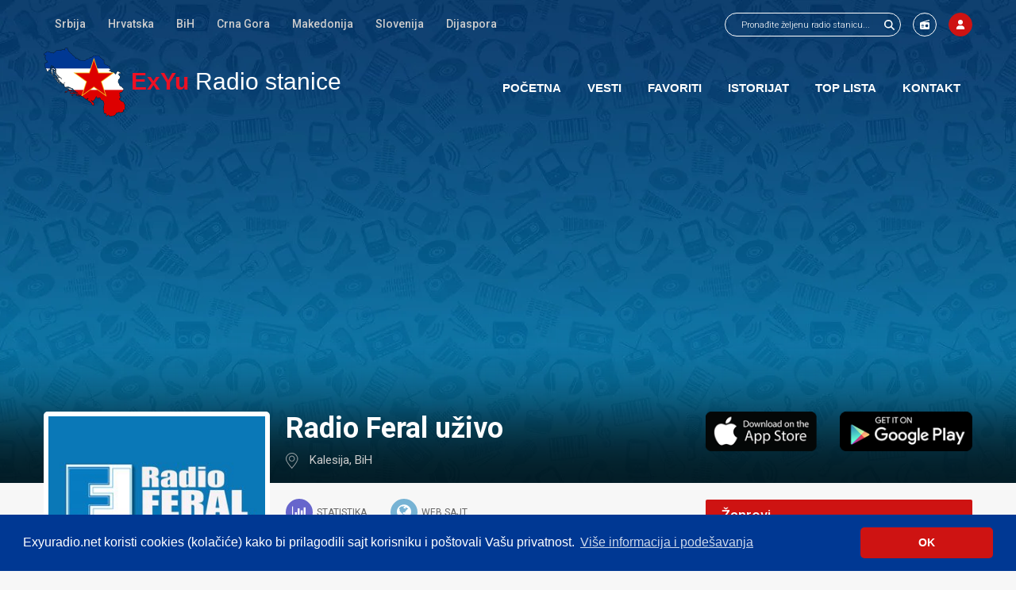

--- FILE ---
content_type: text/html; charset=UTF-8
request_url: http://www.exyuradio.net/radio-stanice/bih/kalesija/radio-feral.html
body_size: 12249
content:
<!DOCTYPE html>
<html xmlns="http://www.w3.org/1999/xhtml" lang="sr" xml:lang="sr">
<head>
	<title>Radio Feral Kalesija uživo preko interneta - ExYu Radio stanice</title>
			<meta name="description" content="Uzivo Radio Feral Kalesija preko interneta - Slušaj radio uživo preko interneta. Sve radio stanice iz Srbije, Hrvatske, Bosne, Makedonije, Crne Gore i Dijaspore. Najveći izbor FM radio stanica online." />
	<meta name="author" content="IMS Groups">
	<meta http-equiv="content-type" content="text/html; charset=utf-8" />
	<meta name="viewport" content="width=device-width,initial-scale=1,user-scalable=no">
	<link rel="apple-touch-icon" href="/design/images/apple-touch-icon.png">
	<meta name="apple-itunes-app" content="app-id=981628378">
	<meta name="google-play-app" content="app-id=com.imsgroups.exyuradio">
	<link href="/design/css/font-awesome.min.css" rel="stylesheet">
	<link href="/design/css/jquery.ui.css" rel="stylesheet" type="text/css" />
		<link href="/design/css/css-v3.css?v8" rel="stylesheet" type="text/css" />
	<link href="/design/css/jquery.bxslider.css" rel="stylesheet" type="text/css" />
	<link href="/design/css/media-v3.css?v7" rel="stylesheet" type="text/css" />
	<link rel="shortcut icon" href="/favicon.ico" type="image/x-icon">
	<link rel="icon" href="/favicon.ico" type="image/x-icon">
	<script src="/include/js/jquery-1.10.2.js"></script>
	<script src="/include/js/jquery.bxslider.min.js"></script>
	<script src="/include/js/jquery-ui.js"></script>
	<script src="/include/js/jquery.instanted.js"></script>
			<meta property="og:title" content="Radio Feral @ ExYu Radio stanice" />
	<meta property="og:description" content="Uzivo Radio Feral Kalesija preko interneta - Slušaj radio uživo preko interneta. Sve radio stanice iz Srbije, Hrvatske, Bosne, Makedonije, Crne Gore i Dijaspore. Najveći izbor FM radio stanica online." />
	<meta property="og:type" content="website" />
	<meta property="og:url" content="http://www.exyuradio.net/radio-stanice/bih/kalesija/radio-feral.html" />
	<meta property="og:image" content="http://www.exyuradio.net/design/images/exyu-radio-facebook-logo.png" />
	<meta itemprop="name" content="Radio Feral @ ExYu Radio stanice" />
	<meta itemprop="description" content="Uzivo Radio Feral Kalesija preko interneta - Slušaj radio uživo preko interneta. Sve radio stanice iz Srbije, Hrvatske, Bosne, Makedonije, Crne Gore i Dijaspore. Najveći izbor FM radio stanica online." />
	<meta property="og:site_name" content="ExYuRadio.net" />
	<meta property="fb:admins" content="ims.groups" />
	<link rel="alternate" href="imsgroupsexyuradio://station/168" />

	<link href="https://www.exyuradio.net/radio-stanice/bih/kalesija/radio-feral.html" rel="canonical" />
	

	<script>
		function setCookie(cname,cvalue,exdays)
		{
			var d = new Date();
			d.setTime(d.getTime()+(exdays*24*60*60*1000));
			var expires = "expires="+d.toGMTString();
			document.cookie = cname + "=" + cvalue + "; " + expires + ";path=/";
		}
		function getCookie(cname)
		{
			var name = cname + "=";
			var ca = document.cookie.split(';');
			for(var i=0; i<ca.length; i++)
			{
				var c = ca[i].trim();
				if (c.indexOf(name)==0) return c.substring(name.length,c.length);
			}
			return "";
		}

		function eraseCookie() {
			setCookie('cookieconsent_status', "", -1);
			setCookie('CMS2Frontend', "", -1);
			setCookie('fbsr_515481328565590', "", -1);
			setCookie('CMS2_Favorite', "", -1);
			setCookie('message_close_favoriti_info', "", -1);
			setCookie('history_watch', "", -1);
			setCookie('CMS2_Volumen', "", -1);


			document.location.reload(true)
		}

		$(document).ready(function()
				{

					$('input[type="checkbox"]').wrap('<div class="check-box"><i></i></div>');

					let $loaderanigif = $('#loader-ani-gif');
					if($loaderanigif.length > 0) {
						setTimeout(function(){
							$loaderanigif.attr('src', '/plahkpfjnz.png');
						}, 3000);
					}

					$('.delite-cookies').on('click', function ()
					{

					});

					$.fn.toggleCheckbox = function ()
					{
						this.attr('checked', !this.attr('checked'));
					}
					$('.check-box').on('click', function ()
					{
						$(this).find(':checkbox').toggleCheckbox();
						$(this).toggleClass('checkedBox');

						var input = $(".TagCheckbox:checked");

						if(input.length > 5) {
							$(this).find(':checkbox').toggleCheckbox();
							$(this).toggleClass('checkedBox');
							showMessageBox(" <div class='LoginPopupForm'><div class='Title'>Greška</div> <div class='Text'>Možete izabrati najviše 5 žanrova</div></div>");
						}
					});

					$('input[type=text], textarea').on('change invalid', function() {
						var textfield = $(this).get(0);
						textfield.setCustomValidity('');
						if (!textfield.validity.valid) {
							textfield.setCustomValidity('Popunite ili ispravite polje');
						}
					});

					$(".formSearch").submit(function(e)
					{
						e.preventDefault();
						let $this = $(this);
						let action = $this.attr('action');
						let sw = $("input[name='Skeywords']", $this).val();
						if(sw == '') {
							return;
						}
						let mn = $("select[name='manufacturer']", $this).val();
						let url = action + sw + '/';
						if(mn !== '') {
							url = url + '?manufacturer=' + mn;
						}
						window.location = url;
						return false;
					});


					


					$("#MainMenuButton").click(function()
					{
						if($(".main_menu").css("display") == "none")
						{
							$(".main_menu").slideDown(300);
						}
						else
							$(".main_menu").slideUp(300);

					});

					var VolumeCookie = getCookie("CMS2_Volumen");
					if(!VolumeCookie)
						VolumeCookie = 100;

					
											var myPlayer = document.getElementById('PlayStream');
										
					if( $('#PlayStreamCont').length)
					{
						
													//myPlayer.play();
						
													if(!myPlayer.paused)
														
							{
								$("#PlayStreamCont").removeClass("loading");
								$("#PlayStreamCont").addClass("playing");
								$("#RadioInfoPlay").hide();
							}
							else
							{
								$("#PlayStreamCont").removeClass("loading");
								$("#PlayStreamCont").addClass("pause");
								$("#RadioInfoPlay").show();

								myPlayer.pause();
							}

						volume = VolumeCookie / 100;
						
												myPlayer.volume=volume;
												
					}

					$( "#RadioVolume" ).slider({
						orientation: "horizontal",
						range: "min",
						min: 0,
						max: 100,
						value: VolumeCookie,
						slide: function( event, ui )
						{
							setCookie("CMS2_Volumen", ui.value, 1);
							volume = ui.value / 100;

							
														myPlayer.volume=volume;
														
						}
					});

					$("#PlayStreamCont #Pause").click(function()
					{
						$("#PlayStreamCont").removeClass("playing");
						$("#PlayStreamCont").addClass("pause");
						$("#RadioInfoPlay").show();

						myPlayer.pause();
					});

					$("#PlayStreamCont #Play").click(function() {
						myPlayer.play();
						//myPlayer.play().then(function(){
							$("#PlayStreamCont").removeClass("pause");
							$("#PlayStreamCont").addClass("playing");
							$("#RadioInfoPlay").hide();
						//}).catch(e => {
							//$('#PlayStream').trigger('error');
						//});
					});

					$( window ).resize(function() {
						if($(window).width() < 767)
							$(".main_menu").hide();
						else
							$(".main_menu").show();
					});
				}
		);

		defaultStep = 30;
		step = defaultStep;
		timerDown = "";
		timerUp = "";

		function scrollDivLeft(id)
		{
			clearTimeout(timerDown);
			document.getElementById(id).scrollLeft+=step;
			timerDown=setTimeout("scrollDivLeft('"+id+"')",20);
		}

		function scrollDivRight(id)
		{
			clearTimeout(timerUp);
			document.getElementById(id).scrollLeft-=step;
			timerUp=setTimeout("scrollDivRight('"+id+"')", 20);
		}

		function stopMe()
		{
			clearTimeout(timerDown);
			clearTimeout(timerUp);
		}


		var image = new Image();
		image.src = "/design/images/ajax-loader.gif";

		function ajax_add_favorite(value, title, bool)
		{
			var recomandedElement = $(".AjaxFavoriteButtonMore_" + value);
			var recomandedButton = $('#ajax_favorite_' + value + '_recom .Button');

			$.ajax({
				url: '/?action=add_favorite&id=' + value + '&title=' + title + '&bool=' + bool + '&template=3',
				beforeSend: function( xhr )
				{
					$('body').css('cursor', 'wait');
					$(recomandedButton).html('<i class="fa fa-spinner" aria-hidden="true"></i>');

				}
			}).done(function(msg)
			{
				$('body').css('cursor', 'auto');
				$(recomandedElement).html(msg);
			});
		}

		function ajax_remove_favorite(value, title, bool)
		{
			recomandedElement = $(".AjaxFavoriteButtonMore_" + value);
			recomandedButton = $('#ajax_favorite_' + value + '_recom .Button');

			$.ajax({
				url: '/?action=remove_favorite&id=' + value + '&title=' + title + '&bool=' + bool + '&template=3',
				beforeSend: function( xhr )
				{
					$('body').css('cursor', 'wait');
					$(recomandedButton).html('<i class="fa fa-spinner" aria-hidden="true"></i>');

				}
			}).done(function(msg)
			{
				$('body').css('cursor', 'auto');
				$(recomandedElement).html(msg);
			});
		}

		function remove_history(id, el) {
			let h = getCookie('history_watch');
			h = decodeURIComponent(h);
			h = JSON.parse(h);
			if(id in h) {
				delete h[id];
				let enc = JSON.stringify(h);
				enc = encodeURIComponent(enc);
				setCookie('history_watch', enc, 30);
				function findAncestor (el, cls) {
					while ((el = el.parentElement) && !el.classList.contains(cls));
					return el;
				}
				let cont = findAncestor(el, 'RadioList');
				cont.remove();
			}
		}


	</script>
<link rel="stylesheet" type="text/css" href="//cdnjs.cloudflare.com/ajax/libs/cookieconsent2/3.1.0/cookieconsent.min.css" />
	<script src="//cdnjs.cloudflare.com/ajax/libs/cookieconsent2/3.1.0/cookieconsent.min.js"></script>
	<script>
		window.addEventListener("load", function(){
			window.cookieconsent.initialise({
				"palette": {
					"popup": {
						"background": "#003893",
						"text": "#ffffff"
					},
					"button": {
						"background": "#ce1312",
						"text": "#ffffff"
					}
				},
				"theme":"classic",
				"content": {
					"message": "Exyuradio.net koristi cookies (kolačiće) kako bi prilagodili sajt korisniku i poštovali Vašu privatnost. ",
					"dismiss": "OK",
					"link": "Više informacija i podešavanja",
					"href": "/article/privacy-policy.html"
				}
			})});

	</script>

	
	
		<script src="https://apis.google.com/js/platform.js" async defer></script>
	<script data-ad-client="ca-pub-4541094691827629" async src="https://pagead2.googlesyndication.com/pagead/js/adsbygoogle.js"></script>
	<meta name="google-signin-client_id" content="342121460392-tnv3noh3s9q7roj84ud8f7g9ut55b9iv.apps.googleusercontent.com">
	</head>
<body data-sid="168" data-pk="ff36f50a38dbd2fe33c5f0b4e3c7bb0baJk89a4mhGlxBg==">


	<script>
		function userLogout()
		{
			window.location.href = "/user/?func=User_Logout";
		}
	</script>

<a name="top"></a>
<div id="Wrapper">
			<div id="Header">
	<div class="SiteWidth">
		<div class="HeaderTop">
			<div class="Left LeftMenu">
				<div class="TopHeight">
					<span class="Direction Left Back" onclick="javascript:scrollDivRight('SecundaryMenuOverflow')" onmouseup="javascript:stopMe()"></span>
					<div class="SecMenuContainer Left" id="SecundaryMenuOverflow">
						<div class="OverMenuData">
															<a href="/radio-stanice/srbija/" title="Srpske radio stanice" class="TableCell Middle NoWrap Options">Srbija</a>
															<a href="/radio-stanice/hrvatska/" title="Hrvatske radio stanice" class="TableCell Middle NoWrap Options">Hrvatska</a>
															<a href="/radio-stanice/bih/" title="BiH radio stanice" class="TableCell Middle NoWrap Options">BiH</a>
															<a href="/radio-stanice/crna-gora/" title="Crnogorske radio stanice" class="TableCell Middle NoWrap Options">Crna Gora</a>
															<a href="/radio-stanice/makedonija/" title="Makedonske radio stanice" class="TableCell Middle NoWrap Options">Makedonija</a>
															<a href="/radio-stanice/slovenija/" title="Slovenija radio stanice" class="TableCell Middle NoWrap Options">Slovenija</a>
															<a href="/radio-stanice/dijaspora/" title="Radio stanice dijaspore" class="TableCell Middle NoWrap Options">Dijaspora</a>
													</div>
					</div>
					<span class="Direction Left Next" onclick="javascript:scrollDivLeft('SecundaryMenuOverflow')" onmouseup="javascript:stopMe()"></span>
				</div>
			</div>
			<div class="Right">
				<div class="menu-top-right small">
										<div class="SearchItem">
						<form method="post" action="/search/" id="FormSearch" class="formSearch">
							<input class="search" name="Skeywords" id="SearchBoxInputText" placeholder="Pronađite željenu radio stanicu..." type="text">
							<input class="submit Transition" value="" type="submit" title="Pretraži">
						</form>
					</div>
										<a class="TopButtons Transition" href="/radio-stanice/add-new/" title="Dodaj radio stanicu">
													<img src="/design/images/radio-solid.svg" width="12" height="12">
											</a>
					<a class="TopButtons Red Transition ShowLoginBox" href="/user/" title="Moj profil" rel="Unesite Vaše korisničko ime i šifru da biste se logovali">
													<img src="/design/images/user-solid.svg" width="12" height="12" >
											</a>
									</div>
			</div>
			<div class="clearDiv"></div>
		</div>
		<header class="HeaderBottomMenu">
			<div class="Left">
				<div class="HeaderLogo">
					<div class="Table">
						<div class="TableRow">
							<div class="TableCell">
								<a href="/" title="Slušajte online ExYu Radio stanice"><img src="/design/images/exyu-radio-stanice-logo.png"  alt="Slušajte online ExYu Radio stanice" /></a>
							</div>
							<div class="TableCell Middle LogoTextContainer">
								<a href="/" title="Slušajte online ExYu Radio stanice"><span>ExYu</span> Radio stanice</a>
							</div>
						</div>
					</div>
				</div>
			</div>
			<div class="Right MenuRight">
				<div class="MenuBox">
					<div class="MenuTitle">
						<a href="#" class="Mobile MenuBoxClose">
							<div class="Table Full">
								<div class="TableCell Middle Icon">
									<span>ExYu</span> Radio stanice
								</div>
							</div>
						</a>
					</div>
					<div class="MenuListOption">
						<a href="/" class="Home" title="Početna">
							<div class="Table Full">
								<div class="TableCell Middle Icon"><img src="/design/images/home.png" alt="Početna" /></div>
								<div class="TableCell Middle">
									Početna
								</div>
							</div>
						</a>
						<a href="/news/" class="News" title="Vesti">
							<div class="Table Full">
								<div class="TableCell Middle Icon"><img src="/design/images/news.png" alt="Vesti" /></div>
								<div class="TableCell Middle">
									Vesti
								</div>
							</div>
						</a>
						<a href="/radio-stanice/favoriti/" class="Favorite" title="Favoriti" rel="Da bi ste koristili ovu opciju morate biti logovani.">
							<div class="Table Full">
								<div class="TableCell Middle Icon"><img src="/design/images/favorite.png" alt="Favoriti" /></div>
								<div class="TableCell Middle">
									Favoriti
								</div>
							</div>
						</a>
						<a href="/radio-stanice/istorijat/" title="Istorijat" class="History">
							<div class="Table Full">
								<div class="TableCell Middle Icon"><img src="/design/images/history.png" alt="Istorijat" /></div>
								<div class="TableCell Middle">
									Istorijat
								</div>
							</div>
						</a>
						<a href="/top-50/" title="Top lista" class="TopList">
							<div class="Table Full">
								<div class="TableCell Middle Icon"><img src="/design/images/toplist.png" alt="Top lista" /></div>
								<div class="TableCell Middle">
									Top lista
								</div>
							</div>
						</a>
						<a class="Mobile AddNew" href="/radio-stanice/add-new/" title="Dodaj radio stanicu">
							<div class="Table Full">
								<div class="TableCell Middle Icon"><img src="/design/images/addNew.png" alt="Dodaj radio stanicu" /></div>
								<div class="TableCell Middle">
									Dodaj radio stanicu
								</div>
							</div>
						</a>
						<a class="Mobile ShowLoginBox Profile" href="/user/" title="Moj profil">
							<div class="Table Full">
								<div class="TableCell Middle Icon"><img src="/design/images/profile.png" alt="Moj profil" /></div>
								<div class="TableCell Middle">
									Moj profil
								</div>
							</div>
						</a>
												<a href="/contact/" title="Kontakt" class="Contact">
							<div class="Table Full">
								<div class="TableCell Middle Icon"><img src="/design/images/contact.png" alt="Kontakt" /></div>
								<div class="TableCell Middle">
									Kontakt
								</div>
							</div>
						</a>
						<a href="/search/" title="Pretraga" class="Contact only-mobile">
							<div class="Table Full">
								<div class="TableCell Middle Icon"><img src="/design/images/search.png" alt="Pretraga" /></div>
								<div class="TableCell Middle">
									Pretraga
								</div>
							</div>
						</a>
					</div>
				</div>
				<div class="MenuBoxButton"></div>
			</div>
			<div class="clearDiv"></div>
		</header>
	</div>
</div>			
		<div class="HeaderTitleBox Show" style='background-image:url("/design/images/header_bg.webp");'>
			<div class="Shadow">
				<div class="TitleContainer ads">
					<div class="SiteWidth">
																														<div class="SiteWidth">
										<div class="IndexAd TitleAd Scrolly">
											
												<script async src="//pagead2.googlesyndication.com/pagead/js/adsbygoogle.js"></script>
												<!-- ExYu Radio stanice | Sajt - 2016 - heder -->
												<ins class="adsbygoogle"
													 style="display:block"
													 data-ad-client="ca-pub-4541094691827629"
													 data-ad-slot="7982832314"
													 data-ad-format="auto"></ins>
												<script>
													(adsbygoogle = window.adsbygoogle || []).push({});
												</script>
											
										</div>
									</div>
																										</div>
				</div>
			</div>
		</div>			
<div class="SiteWidth  BodyContent">
	<div class="Table Full ContentAll">
					
<div class="TableCell CenterCol">
	<div class="CenterColContent">
								<div class="RadioList Table Full">

				<div class="OneItemRadioLeftContainer OneShow TableCell">
					<div class="Table OneItemRadioLeft">
													<div class="OneItemRadioLeftContent">
								<div class="Table">
									<div class="TableRow">
										<div class="TableCell AlignCenter OneItemRadioImage Picture">
																							<img src="/pub/catalog/radio-feral-uzivo.jpg" alt="Radio Feral"/>
																					</div>
									</div>
								</div>
								<div id="RadioInfoPlay">
									Radio stanica je pauzirana.<br />Za slušanje kliknite na Play.
								</div>
								<div class="OneItemRadioPlayerContainer">
									<div class="Table Full">
										<div class="TableRow">
											<div class="TableCell Option Middle Refresh AlignCenter">
												<a href="/radio-stanice/bih/kalesija/radio-feral.html" title="Učitajte ponovo radio stanicu"></a>
											</div>
											<div class="TableCell Option Middle Controlers PrevVideo">
																									<a href="/radio-stanice/bih/srebrenik/radio-srebrenik.html" class="Transition TableCell Middle" title="Prethodna stanica">
														<i class="fa fa-backward" aria-hidden="true"></i>
													</a>
																							</div>
											<div class="TableCell Option PlayVideo">
												<div class="PlayData">
																											<div id="AudioStreamContainer">
																															<audio id="PlayStream" controls autoplay="true" src="http://185.50.56.3:80/;"></audio>
																													</div>
														<div id="PlayStreamCont" class="loading">
															<span class="TableCell Middle AlignCenter action Transition" id="Load" title=""></span>
															<span class="TableCell Middle AlignCenter action Transition" id="Play" title="Pusti radio"></span>
															<span class="TableCell Middle AlignCenter action Transition" id="Pause" title="Pauziraj radio"></span>
														</div>
																									</div>
											</div>
											<div class="TableCell Middle Option Controlers NextVideo">
																									<a href="/radio-stanice/bih/sarajevo/radio-m.html" class="Transition TableCell Middle" title="Sledeća stanica">
														<i class="fa fa-forward" aria-hidden="true"></i>
													</a>
																							</div>
											<div class="TableCell Middle Option Controlers Favorite AlignCenter">
																								<div id="ajax_favorite_168_recom" class="AjaxFavoriteButtonMore_168">
													<div class="Pointer Circle Button Transition"
														 onclick="javascript:ajax_add_favorite(168,'Radio Feral',false);"
														 alt="Dodaj Radio Feral u Vaše favorite"
														 title="Dodaj Radio Feral u Vaše favorite"><i class="fa fa-heart-o" aria-hidden="true"></i></div>
												</div>
																						</div>


																																																																																																																																																																																																																																																																																																					</div>
									</div>
								</div>
																	<div class="RadioVolumeContainer">
										<div class="Table Full">
											<div class="TableRow">
												<div class="TableCell Middle VolumeTitle">
													<img src="/design/images/ico_zvucnik.png" alt="Jacina zvuka"/>
												</div>
												<div class="TableCell Middle VolumeControl">
													<div id="RadioVolume"></div>
												</div>
											</div>
										</div>
									</div>
															</div>
											</div>
																

									</div>
				<div class="OneItemRadioRight OneShow TableCell">
					<div class="OneItemRadioRightContent">
						<div class="OneItemRadioReport ">
							<div class="Content">
								<div class="Data">
									<div class="Container">
										<div class="BoxCloseReport"></div>
										<div class="TableCell Middle DefaultMessage Hide">
											Molimo sačekajte
										</div>
										<div class="Message FormContainer LoginPopupForm FormReport Table Auto">
											<div class="Table Auto Title">Prijavi grešku</div>
																							<form name="FormReport" method="post" action="/radio-stanice/bih/kalesija/radio-feral.html?func=send_report" >

			<div class="InputContainer">
							<input type="text" id="first_name" placeholder="Ime *" required name="first_name"  value=""  maxlength="50" />
					</div>
			<div class="InputContainer">
							<textarea id="message" name="message" class="FormTextArea" placeholder="Poruka *" cols="20" rows="4" ></textarea>
					</div>
		<div class="InputContainer Captcha">
					<div class="Left">
				<img id="loader-ani-gif" src="/design/images/ajax-loader.gif" />
			</div>
			<div class="Left">
				<input id="captcha_code" name="captcha_code" class="FormText" type="text" placeholder="Unesite kod sa slike" required />
			</div>
				<div class="clearDiv"></div>
	</div>
	<div class="InputContainer">
		<input type="submit" value="Pošalji" class="Transition" />
	</div>
</form>																					</div>
									</div>
								</div>
							</div>
						</div>

																																																																															<div class="OneItemRightTopData">
							<h1>Radio Feral uživo</h1>
							<div class="OneItemLocation">
								<a href="/radio-stanice/kalesija/" title="Radio stanice Kalesija">Kalesija</a>, <a href="/radio-stanice/bih/" title="Radio stanice BiH">BiH</a>							</div>
						</div>
						<div class="OneItemLinks Table">
							<div class="OneItemStatisticButton TableCell Middle">
								<span class="Circle Transition Middle"><i class="fa fa-bar-chart" aria-hidden="true"></i></span><span class="TableCell Middle">Statistika</span>
							</div>
															<div id="OneItemLink" class="TableCell Middle">
									<a title="WEB sajt" href="http://www.radio-feral.ba" target="_blank" rel="nofollow"><span class="Circle Transition TableCell Middle AlCenter"><i class="fa fa-globe" aria-hidden="true"></i></span><span class="TableCell Middle">WEB sajt</span></a>
								</div>
																				</div>
						<div class="OneItemRightBottomData">
															<div class="TagsBoxList ColParent">
																			<a class="fa fa-play Transition" href="/radio-stanice/narodna/" title="narodna"><span>narodna</span></a>
																			<a class="fa fa-play Transition" href="/radio-stanice/mix/" title="mix"><span>mix</span></a>
																	</div>
																						<div class="OneItemShare">
									<b>Podelite sa prijateljima: </b>
<div class="content-share">
    <div class="share-btn">
        <a href="https://www.facebook.com/sharer/sharer.php?u=http://www.exyuradio.net/radio-stanice/bih/kalesija/radio-feral.html&t="
           target="_blank" title="Share on Facebook"
           onclick="window.open('https://www.facebook.com/sharer/sharer.php?u=' + encodeURIComponent(document.URL) + '&t=' + encodeURIComponent(document.URL)); return false;">
            <img src="/design/images/exyuradio-share-facebook.png" alt="Podeli stanicu 'Radio Feral' na ExYu Radiju sa prijateljima na Facebooku" title="Podeli stanicu 'Radio Feral' na ExYu Radiju sa prijateljima na Facebooku" />
        </a>
    </div>
    <div class="share-btn">
        <a href="https://twitter.com/intent/tweet?source=http://www.exyuradio.net/radio-stanice/bih/kalesija/radio-feral.html&text=:%20http%3A%2F%2Fwww.exyuradio.net"
           target="_blank" title="Tweet"
           onclick="window.open('https://twitter.com/intent/tweet?text=' + encodeURIComponent(document.title) + ':%20' + encodeURIComponent(document.URL)); return false;">
            <img src="/design/images/exyuradio-share-twitter.png" alt="Podeli stanicu 'Radio Feral' na ExYu Radiju sa prijateljima na Tweeteru" title="Podeli stanicu 'Radio Feral' na ExYu Radiju sa prijateljima na Tweeteru"/>
        </a>
    </div>
    <div class="share-btn">
        <a href="https://www.linkedin.com/sharing/share-offsite/?url=http://www.exyuradio.net/radio-stanice/bih/kalesija/radio-feral.html"
           target="_blank" title="Share on LinkedIn">
            <img src="/design/images/exyuradio-share-linkedin.png" alt="Podeli stanicu 'Radio Feral' na ExYu Radiju sa prijateljima na LinkedInu" title="Podeli stanicu 'Radio Feral' na ExYu Radiju sa prijateljima na LinkedInu"/>
        </a>
    </div>
    <div class="share-btn">
        <a href="viber://forward?text=http%3A%2F%2Fwww.exyuradio.net%2Fradio-stanice%2Fbih%2Fkalesija%2Fradio-feral.html">
            <img src="/design/images/exyuradio-share-viber.png" alt="Podeli stanicu 'Radio Feral' na ExYu Radiju sa prijateljima na Viberu" title="Podeli stanicu 'Radio Feral' na ExYu Radiju sa prijateljima na Viberu"/>
        </a>
    </div>
    <div class="share-btn">
        <a href="whatsapp://send?text=http%3A%2F%2Fwww.exyuradio.net%2Fradio-stanice%2Fbih%2Fkalesija%2Fradio-feral.html" data-action="share/whatsapp/share">
            <img src="/design/images/exyuradio-share-whatsapp.png" alt="Podeli stanicu 'Radio Feral' na ExYu Radiju sa prijateljima na Whatsappu" title="Podeli stanicu 'Radio Feral' na ExYu Radiju sa prijateljima na Whatsappu"/>
        </a>
    </div>
</div>								</div>
													</div>
					</div>
				</div>
		</div>

				
		
		<div class="CatalogOneItemRating  ShowPadding " id="RatingChartContainer">
			<div class="CatalogOneItemRatingTitle">Radio Feral Kalesija: Statistika slušanosti u proteklih 7 dana</div>
			<div class="chart-container" style="text-align: center;"></div>
		</div>

		
		<div class="related-kontkat-container">
    <h2>Kontakt radio stanice</h2>
    <table>
                
                        <tr>
                                    <td><strong>Websajt:</strong></td>
            <td><a href="http://www.radio-feral.ba" itemprop="additionalProperty" rel="nofollow" target="_blank"
                   title="Web sajt stanice Radio Feral">www.radio-feral.ba</a></td>
        </tr>        <tr>
            <td><strong>Facebook:</strong></td>
            <td><a href="https://facebook.com/radio.feral/" itemprop="additionalProperty" rel="nofollow" target="_blank"
                   title="radio.feral">@radio.feral</a></td>
        </tr>                <tr>
            <td><strong>Instagram:</strong></td>
            <td><a href="https://www.instagram.com/radio.feral/" itemprop="additionalProperty" rel="nofollow" target="_blank"
                   title="radio.feral">@radio.feral</a></td>
        </tr>        <tr>
            <td><strong>Youtube:</strong></td>
            <td><a href="https://www.youtube.com/@independentradioferal9536/" itemprop="additionalProperty" rel="nofollow" target="_blank"
                   title="independentradioferal9536">@independentradioferal9536</a></td>
        </tr>            </table>
</div>
		
			<script>
				$(function() {
					let $container = $("#RatingChartContainer");
					let $chContainer = $('.chart-container', $container);
					let $btn = $(".OneItemStatisticButton");
					$btn.click(function () {
						$('html, body').animate({
							scrollTop: $btn.offset().top
						}, 200);
						$btn.toggleClass('Active');
						$container.toggleClass('Active');
						if($chContainer[0].childElementCount == 0) {
							let $loader = $('<img src="/design/images/loading2.gif">');
							$chContainer.append($loader);
							$chContainer.load("/api/stats.php?id=168");
						}
					});
				});
			</script>
		
		<div class="IndexAd OneItem ListAd">
	
			
			<script async src="//pagead2.googlesyndication.com/pagead/js/adsbygoogle.js"></script>
			<!-- ExYu Radio stanice | Sajt - 2016 - centralni -->
			<ins class="adsbygoogle"
				 style="display:block"
				 data-ad-client="ca-pub-4541094691827629"
				 data-ad-slot="1936298719"
				 data-ad-format="auto"></ins>
			<script>
				(adsbygoogle = window.adsbygoogle || []).push({});
			</script>
		
	</div>															<div class="TitlePage Catalog">
					<div class="ColParent">
						<div class="Left"><div class="TableCell Middle Subtitle">Poslušajte još</div></div>
					</div>
				</div>
								<div id="RadioCategoryList">
							<div class="RadioList">
				<div class="Table FullWidth  RecommendedItem">
					<div class="TableRow">
						<div class="RadioListImageContainer RadioControll TableCell Middle">
							<a href="/radio-stanice/crna-gora/tivat/radio-porto-montenegro.html" title="Radio Porto Montenegro">
																	<img src="/pub/catalog/thumbs/radio-porto-montenegro-uzivo-tivat.jpg"  alt="Radio Porto Montenegro" />
															</a>
						</div>
						<div class="RadioListTitleContainer RadioControll TableCell Middle">
							<h2><a href="/radio-stanice/crna-gora/tivat/radio-porto-montenegro.html" title="Radio Porto Montenegro">Radio Porto Montenegro</a></h2>
							<div class="RadioListLocationData">
								<a href="/radio-stanice/tivat/" title="Tivat">Tivat</a>, <a href="/radio-stanice/crna-gora/" title="Crna Gora">Crna Gora</a>
							</div>
							<div class="TagsBoxList">
																											<a class="fa fa-play Transition" href="/radio-stanice/house/" title="house"><span>house</span></a>
																			<a class="fa fa-play Transition" href="/radio-stanice/electro/" title="electro"><span>electro</span></a>
																			<a class="fa fa-play Transition" href="/radio-stanice/dance/" title="dance"><span>dance</span></a>
																			<a class="fa fa-play Transition" href="/radio-stanice/disco/" title="disco"><span>disco</span></a>
																			<a class="fa fa-play Transition" href="/radio-stanice/downtempo/" title="downtempo"><span>downtempo</span></a>
																								</div>
						</div>
						<div class="RadioListOptionContainer RadioControll TableCell Middle">
							<div class="Table">
								<div class="TableRow">
									<div class="TableCell RadioListWeb Middle">
																				<div id="ajax_favorite_39482_recom" class="AjaxFavoriteButtonMore_39482">
											<div class="Pointer Circle Button Transition"
												 onclick="javascript:ajax_add_favorite(39482,'Radio Porto Montenegro',false);"
												 alt="Dodaj Radio Porto Montenegro u Vaše favorite"
												 title="Dodaj Radio Porto Montenegro u Vaše favorite"><i class="fa fa-heart-o" aria-hidden="true"></i></div>
										</div>
																		</div>
									<div class="RadioListWeb TableCell Middle">
										<a class="Circle Play Transition Button" href="/radio-stanice/crna-gora/tivat/radio-porto-montenegro.html" title="Slušajte Radio Porto Montenegro uživo preko interneta"></a>
									</div>
									<div class="TableCell Middle">
										<div  title="Slušajte Radio Porto Montenegro u novom prozoru" class="CursorPointer Up Circle Button Transition" onclick="javascript:pom = window.open('/uzivo/crna-gora/tivat/radio-porto-montenegro.html', 'popupRadio', 'toolbar=0,scrollbars=0,location=0,statusbar=0,directories=0,menubar=0,resizable=0,width=360,height=600,left = 50,top = 50');pom.focus();"></div>
									</div>
																	</div>
							</div>
						</div>
					</div>
				</div>
			</div>
								<div class="RadioList">
				<div class="Table FullWidth  RecommendedItem">
					<div class="TableRow">
						<div class="RadioListImageContainer RadioControll TableCell Middle">
							<a href="/radio-stanice/srbija/lajkovac/radio-kolubara-eurohits.html" title="Radio Kolubara EuroHits">
																	<img src="/pub/catalog/thumbs/radio-kolubara-eurohits-lajkovac-uzivo.jpg"  alt="Radio Kolubara EuroHits" />
															</a>
						</div>
						<div class="RadioListTitleContainer RadioControll TableCell Middle">
							<h2><a href="/radio-stanice/srbija/lajkovac/radio-kolubara-eurohits.html" title="Radio Kolubara EuroHits">Radio Kolubara EuroHits</a></h2>
							<div class="RadioListLocationData">
								<a href="/radio-stanice/lajkovac/" title="Lajkovac">Lajkovac</a>, <a href="/radio-stanice/srbija/" title="Srbija">Srbija</a>
							</div>
							<div class="TagsBoxList">
																											<a class="fa fa-play Transition" href="/radio-stanice/mix/" title="mix"><span>mix</span></a>
																			<a class="fa fa-play Transition" href="/radio-stanice/house/" title="house"><span>house</span></a>
																			<a class="fa fa-play Transition" href="/radio-stanice/dance/" title="dance"><span>dance</span></a>
																			<a class="fa fa-play Transition" href="/radio-stanice/gym/" title="gym"><span>gym</span></a>
																								</div>
						</div>
						<div class="RadioListOptionContainer RadioControll TableCell Middle">
							<div class="Table">
								<div class="TableRow">
									<div class="TableCell RadioListWeb Middle">
																				<div id="ajax_favorite_39708_recom" class="AjaxFavoriteButtonMore_39708">
											<div class="Pointer Circle Button Transition"
												 onclick="javascript:ajax_add_favorite(39708,'Radio Kolubara EuroHits',false);"
												 alt="Dodaj Radio Kolubara EuroHits u Vaše favorite"
												 title="Dodaj Radio Kolubara EuroHits u Vaše favorite"><i class="fa fa-heart-o" aria-hidden="true"></i></div>
										</div>
																		</div>
									<div class="RadioListWeb TableCell Middle">
										<a class="Circle Play Transition Button" href="/radio-stanice/srbija/lajkovac/radio-kolubara-eurohits.html" title="Slušajte Radio Kolubara EuroHits uživo preko interneta"></a>
									</div>
									<div class="TableCell Middle">
										<div  title="Slušajte Radio Kolubara EuroHits u novom prozoru" class="CursorPointer Up Circle Button Transition" onclick="javascript:pom = window.open('/uzivo/srbija/lajkovac/radio-kolubara-eurohits.html', 'popupRadio', 'toolbar=0,scrollbars=0,location=0,statusbar=0,directories=0,menubar=0,resizable=0,width=360,height=600,left = 50,top = 50');pom.focus();"></div>
									</div>
																	</div>
							</div>
						</div>
					</div>
				</div>
			</div>
								<div class="RadioList">
				<div class="Table FullWidth  RecommendedItem">
					<div class="TableRow">
						<div class="RadioListImageContainer RadioControll TableCell Middle">
							<a href="/radio-stanice/srbija/krusevac/radio-cvrcak.html" title="Radio Cvrcak">
																	<img src="/pub/catalog/thumbs/radio-cvrcak-krusevac-uzivo-2023.jpg"  alt="Radio Cvrcak" />
															</a>
						</div>
						<div class="RadioListTitleContainer RadioControll TableCell Middle">
							<h2><a href="/radio-stanice/srbija/krusevac/radio-cvrcak.html" title="Radio Cvrcak">Radio Cvrcak</a></h2>
							<div class="RadioListLocationData">
								<a href="/radio-stanice/krusevac/" title="Kruševac">Kruševac</a>, <a href="/radio-stanice/srbija/" title="Srbija">Srbija</a>
							</div>
							<div class="TagsBoxList">
																											<a class="fa fa-play Transition" href="/radio-stanice/narodna/" title="narodna"><span>narodna</span></a>
																			<a class="fa fa-play Transition" href="/radio-stanice/folk/" title="folk"><span>folk</span></a>
																								</div>
						</div>
						<div class="RadioListOptionContainer RadioControll TableCell Middle">
							<div class="Table">
								<div class="TableRow">
									<div class="TableCell RadioListWeb Middle">
																				<div id="ajax_favorite_39412_recom" class="AjaxFavoriteButtonMore_39412">
											<div class="Pointer Circle Button Transition"
												 onclick="javascript:ajax_add_favorite(39412,'Radio Cvrcak',false);"
												 alt="Dodaj Radio Cvrcak u Vaše favorite"
												 title="Dodaj Radio Cvrcak u Vaše favorite"><i class="fa fa-heart-o" aria-hidden="true"></i></div>
										</div>
																		</div>
									<div class="RadioListWeb TableCell Middle">
										<a class="Circle Play Transition Button" href="/radio-stanice/srbija/krusevac/radio-cvrcak.html" title="Slušajte Radio Cvrcak uživo preko interneta"></a>
									</div>
									<div class="TableCell Middle">
										<div  title="Slušajte Radio Cvrcak u novom prozoru" class="CursorPointer Up Circle Button Transition" onclick="javascript:pom = window.open('/uzivo/srbija/krusevac/radio-cvrcak.html', 'popupRadio', 'toolbar=0,scrollbars=0,location=0,statusbar=0,directories=0,menubar=0,resizable=0,width=360,height=600,left = 50,top = 50');pom.focus();"></div>
									</div>
																	</div>
							</div>
						</div>
					</div>
				</div>
			</div>
									<div class="IndexAd Radio">
				<div id="GoogleAdCentralniOneVideo" class="Picture">
					<a href="https://play.google.com/store/apps/details?id=com.imsgroups.exyuradio" target="_blank"><img src="/design/images/exyu-radio-stanice-630px-01.jpg" alt="ExYu Radio on Play Store" class="Auto" /></a>
				</div>
			</div>
										<div class="RadioList">
				<div class="Table FullWidth  RecommendedItem">
					<div class="TableRow">
						<div class="RadioListImageContainer RadioControll TableCell Middle">
							<a href="/radio-stanice/srbija/beograd/radio-balkan-music-srb.html" title="Radio Balkan Music (SRB)">
																	<img src="/pub/catalog/thumbs/radio-balkan-music-srb-uzivo.jpg"  alt="Radio Balkan Music (SRB)" />
															</a>
						</div>
						<div class="RadioListTitleContainer RadioControll TableCell Middle">
							<h2><a href="/radio-stanice/srbija/beograd/radio-balkan-music-srb.html" title="Radio Balkan Music (SRB)">Radio Balkan Music (SRB)</a></h2>
							<div class="RadioListLocationData">
								<a href="/radio-stanice/beograd/" title="Beograd">Beograd</a>, <a href="/radio-stanice/srbija/" title="Srbija">Srbija</a>
							</div>
							<div class="TagsBoxList">
																											<a class="fa fa-play Transition" href="/radio-stanice/zabavna/" title="zabavna"><span>zabavna</span></a>
																			<a class="fa fa-play Transition" href="/radio-stanice/narodna/" title="narodna"><span>narodna</span></a>
																			<a class="fa fa-play Transition" href="/radio-stanice/folk/" title="folk"><span>folk</span></a>
																								</div>
						</div>
						<div class="RadioListOptionContainer RadioControll TableCell Middle">
							<div class="Table">
								<div class="TableRow">
									<div class="TableCell RadioListWeb Middle">
																				<div id="ajax_favorite_39545_recom" class="AjaxFavoriteButtonMore_39545">
											<div class="Pointer Circle Button Transition"
												 onclick="javascript:ajax_add_favorite(39545,'Radio Balkan Music (SRB)',false);"
												 alt="Dodaj Radio Balkan Music (SRB) u Vaše favorite"
												 title="Dodaj Radio Balkan Music (SRB) u Vaše favorite"><i class="fa fa-heart-o" aria-hidden="true"></i></div>
										</div>
																		</div>
									<div class="RadioListWeb TableCell Middle">
										<a class="Circle Play Transition Button" href="/radio-stanice/srbija/beograd/radio-balkan-music-srb.html" title="Slušajte Radio Balkan Music (SRB) uživo preko interneta"></a>
									</div>
									<div class="TableCell Middle">
										<div  title="Slušajte Radio Balkan Music (SRB) u novom prozoru" class="CursorPointer Up Circle Button Transition" onclick="javascript:pom = window.open('/uzivo/srbija/beograd/radio-balkan-music-srb.html', 'popupRadio', 'toolbar=0,scrollbars=0,location=0,statusbar=0,directories=0,menubar=0,resizable=0,width=360,height=600,left = 50,top = 50');pom.focus();"></div>
									</div>
																	</div>
							</div>
						</div>
					</div>
				</div>
			</div>
								<div class="RadioList">
				<div class="Table FullWidth ">
					<div class="TableRow">
						<div class="RadioListImageContainer RadioControll TableCell Middle">
							<a href="/radio-stanice/bih/sarajevo/radio-mix.html" title="Radio Mix">
																	<img src="/design/images/no-image-94_67.gif" alt="Radio Mix" />
															</a>
						</div>
						<div class="RadioListTitleContainer RadioControll TableCell Middle">
							<h2><a href="/radio-stanice/bih/sarajevo/radio-mix.html" title="Radio Mix">Radio Mix</a></h2>
							<div class="RadioListLocationData">
								<a href="/radio-stanice/sarajevo/" title="Sarajevo">Sarajevo</a>, <a href="/radio-stanice/bih/" title="BiH">BiH</a>
							</div>
							<div class="TagsBoxList">
																											<a class="fa fa-play Transition" href="/radio-stanice/narodna/" title="narodna"><span>narodna</span></a>
																								</div>
						</div>
						<div class="RadioListOptionContainer RadioControll TableCell Middle">
							<div class="Table">
								<div class="TableRow">
									<div class="TableCell RadioListWeb Middle">
																				<div id="ajax_favorite_38881_recom" class="AjaxFavoriteButtonMore_38881">
											<div class="Pointer Circle Button Transition"
												 onclick="javascript:ajax_add_favorite(38881,'Radio Mix',false);"
												 alt="Dodaj Radio Mix u Vaše favorite"
												 title="Dodaj Radio Mix u Vaše favorite"><i class="fa fa-heart-o" aria-hidden="true"></i></div>
										</div>
																		</div>
									<div class="RadioListWeb TableCell Middle">
										<a class="Circle Play Transition Button" href="/radio-stanice/bih/sarajevo/radio-mix.html" title="Slušajte Radio Mix uživo preko interneta"></a>
									</div>
									<div class="TableCell Middle">
										<div  title="Slušajte Radio Mix u novom prozoru" class="CursorPointer Up Circle Button Transition" onclick="javascript:pom = window.open('/uzivo/bih/sarajevo/radio-mix.html', 'popupRadio', 'toolbar=0,scrollbars=0,location=0,statusbar=0,directories=0,menubar=0,resizable=0,width=360,height=600,left = 50,top = 50');pom.focus();"></div>
									</div>
																	</div>
							</div>
						</div>
					</div>
				</div>
			</div>
								<div class="RadioList">
				<div class="Table FullWidth ">
					<div class="TableRow">
						<div class="RadioListImageContainer RadioControll TableCell Middle">
							<a href="/radio-stanice/bih/mostar/obican-radio.html" title="Običan Radio">
																	<img src="/pub/catalog/thumbs/obican-radio-mostar-uzivo.jpg"  alt="Običan Radio" />
															</a>
						</div>
						<div class="RadioListTitleContainer RadioControll TableCell Middle">
							<h2><a href="/radio-stanice/bih/mostar/obican-radio.html" title="Običan Radio">Običan Radio</a></h2>
							<div class="RadioListLocationData">
								<a href="/radio-stanice/mostar/" title="Mostar">Mostar</a>, <a href="/radio-stanice/bih/" title="BiH">BiH</a>
							</div>
							<div class="TagsBoxList">
																											<a class="fa fa-play Transition" href="/radio-stanice/zabavna/" title="zabavna"><span>zabavna</span></a>
																			<a class="fa fa-play Transition" href="/radio-stanice/narodna/" title="narodna"><span>narodna</span></a>
																								</div>
						</div>
						<div class="RadioListOptionContainer RadioControll TableCell Middle">
							<div class="Table">
								<div class="TableRow">
									<div class="TableCell RadioListWeb Middle">
																				<div id="ajax_favorite_38388_recom" class="AjaxFavoriteButtonMore_38388">
											<div class="Pointer Circle Button Transition"
												 onclick="javascript:ajax_add_favorite(38388,'Običan Radio',false);"
												 alt="Dodaj Običan Radio u Vaše favorite"
												 title="Dodaj Običan Radio u Vaše favorite"><i class="fa fa-heart-o" aria-hidden="true"></i></div>
										</div>
																		</div>
									<div class="RadioListWeb TableCell Middle">
										<a class="Circle Play Transition Button" href="/radio-stanice/bih/mostar/obican-radio.html" title="Slušajte Običan Radio uživo preko interneta"></a>
									</div>
									<div class="TableCell Middle">
										<div  title="Slušajte Običan Radio u novom prozoru" class="CursorPointer Up Circle Button Transition" onclick="javascript:pom = window.open('/uzivo/bih/mostar/obican-radio.html', 'popupRadio', 'toolbar=0,scrollbars=0,location=0,statusbar=0,directories=0,menubar=0,resizable=0,width=360,height=600,left = 50,top = 50');pom.focus();"></div>
									</div>
																	</div>
							</div>
						</div>
					</div>
				</div>
			</div>
								<div class="RadioList">
				<div class="Table FullWidth ">
					<div class="TableRow">
						<div class="RadioListImageContainer RadioControll TableCell Middle">
							<a href="/radio-stanice/bih/sipovo/best-radio.html" title="Best Radio">
																	<img src="/design/images/no-image-94_67.gif" alt="Best Radio" />
															</a>
						</div>
						<div class="RadioListTitleContainer RadioControll TableCell Middle">
							<h2><a href="/radio-stanice/bih/sipovo/best-radio.html" title="Best Radio">Best Radio</a></h2>
							<div class="RadioListLocationData">
								<a href="/radio-stanice/sipovo/" title="Šipovo">Šipovo</a>, <a href="/radio-stanice/bih/" title="BiH">BiH</a>
							</div>
							<div class="TagsBoxList">
																											<a class="fa fa-play Transition" href="/radio-stanice/zabavna/" title="zabavna"><span>zabavna</span></a>
																			<a class="fa fa-play Transition" href="/radio-stanice/narodna/" title="narodna"><span>narodna</span></a>
																								</div>
						</div>
						<div class="RadioListOptionContainer RadioControll TableCell Middle">
							<div class="Table">
								<div class="TableRow">
									<div class="TableCell RadioListWeb Middle">
																				<div id="ajax_favorite_38718_recom" class="AjaxFavoriteButtonMore_38718">
											<div class="Pointer Circle Button Transition"
												 onclick="javascript:ajax_add_favorite(38718,'Best Radio',false);"
												 alt="Dodaj Best Radio u Vaše favorite"
												 title="Dodaj Best Radio u Vaše favorite"><i class="fa fa-heart-o" aria-hidden="true"></i></div>
										</div>
																		</div>
									<div class="RadioListWeb TableCell Middle">
										<a class="Circle Play Transition Button" href="/radio-stanice/bih/sipovo/best-radio.html" title="Slušajte Best Radio uživo preko interneta"></a>
									</div>
									<div class="TableCell Middle">
										<div  title="Slušajte Best Radio u novom prozoru" class="CursorPointer Up Circle Button Transition" onclick="javascript:pom = window.open('/uzivo/bih/sipovo/best-radio.html', 'popupRadio', 'toolbar=0,scrollbars=0,location=0,statusbar=0,directories=0,menubar=0,resizable=0,width=360,height=600,left = 50,top = 50');pom.focus();"></div>
									</div>
																	</div>
							</div>
						</div>
					</div>
				</div>
			</div>
								<div class="RadioList">
				<div class="Table FullWidth ">
					<div class="TableRow">
						<div class="RadioListImageContainer RadioControll TableCell Middle">
							<a href="/radio-stanice/bih/velika-kladusa/radio-papo.html" title="Radio Papo">
																	<img src="/pub/catalog/thumbs/radio-papo-velika-kladusa-uzivo.jpg"  alt="Radio Papo" />
															</a>
						</div>
						<div class="RadioListTitleContainer RadioControll TableCell Middle">
							<h2><a href="/radio-stanice/bih/velika-kladusa/radio-papo.html" title="Radio Papo">Radio Papo</a></h2>
							<div class="RadioListLocationData">
								<a href="/radio-stanice/velika-kladusa/" title="Velika Kladuša">Velika Kladuša</a>, <a href="/radio-stanice/bih/" title="BiH">BiH</a>
							</div>
							<div class="TagsBoxList">
																											<a class="fa fa-play Transition" href="/radio-stanice/zabavna/" title="zabavna"><span>zabavna</span></a>
																			<a class="fa fa-play Transition" href="/radio-stanice/narodna/" title="narodna"><span>narodna</span></a>
																			<a class="fa fa-play Transition" href="/radio-stanice/krajiska/" title="krajiška"><span>krajiška</span></a>
																			<a class="fa fa-play Transition" href="/radio-stanice/ex-yu/" title="ex-yu"><span>ex-yu</span></a>
																			<a class="fa fa-play Transition" href="/radio-stanice/uzivo/" title="uživo"><span>uživo</span></a>
																								</div>
						</div>
						<div class="RadioListOptionContainer RadioControll TableCell Middle">
							<div class="Table">
								<div class="TableRow">
									<div class="TableCell RadioListWeb Middle">
																				<div id="ajax_favorite_3883_recom" class="AjaxFavoriteButtonMore_3883">
											<div class="Pointer Circle Button Transition"
												 onclick="javascript:ajax_add_favorite(3883,'Radio Papo',false);"
												 alt="Dodaj Radio Papo u Vaše favorite"
												 title="Dodaj Radio Papo u Vaše favorite"><i class="fa fa-heart-o" aria-hidden="true"></i></div>
										</div>
																		</div>
									<div class="RadioListWeb TableCell Middle">
										<a class="Circle Play Transition Button" href="/radio-stanice/bih/velika-kladusa/radio-papo.html" title="Slušajte Radio Papo uživo preko interneta"></a>
									</div>
									<div class="TableCell Middle">
										<div  title="Slušajte Radio Papo u novom prozoru" class="CursorPointer Up Circle Button Transition" onclick="javascript:pom = window.open('/uzivo/bih/velika-kladusa/radio-papo.html', 'popupRadio', 'toolbar=0,scrollbars=0,location=0,statusbar=0,directories=0,menubar=0,resizable=0,width=360,height=600,left = 50,top = 50');pom.focus();"></div>
									</div>
																	</div>
							</div>
						</div>
					</div>
				</div>
			</div>
								<div class="RadioList">
				<div class="Table FullWidth ">
					<div class="TableRow">
						<div class="RadioListImageContainer RadioControll TableCell Middle">
							<a href="/radio-stanice/bih/gradacac/radio-gradacac.html" title="Radio Gradačac">
																	<img src="/pub/catalog/thumbs/radio-gradacac-uzivo.jpg"  alt="Radio Gradačac" />
															</a>
						</div>
						<div class="RadioListTitleContainer RadioControll TableCell Middle">
							<h2><a href="/radio-stanice/bih/gradacac/radio-gradacac.html" title="Radio Gradačac">Radio Gradačac</a></h2>
							<div class="RadioListLocationData">
								<a href="/radio-stanice/gradacac/" title="Gradačac">Gradačac</a>, <a href="/radio-stanice/bih/" title="BiH">BiH</a>
							</div>
							<div class="TagsBoxList">
																											<a class="fa fa-play Transition" href="/radio-stanice/zabavna/" title="zabavna"><span>zabavna</span></a>
																			<a class="fa fa-play Transition" href="/radio-stanice/narodna/" title="narodna"><span>narodna</span></a>
																								</div>
						</div>
						<div class="RadioListOptionContainer RadioControll TableCell Middle">
							<div class="Table">
								<div class="TableRow">
									<div class="TableCell RadioListWeb Middle">
																				<div id="ajax_favorite_38380_recom" class="AjaxFavoriteButtonMore_38380">
											<div class="Pointer Circle Button Transition"
												 onclick="javascript:ajax_add_favorite(38380,'Radio Gradačac',false);"
												 alt="Dodaj Radio Gradačac u Vaše favorite"
												 title="Dodaj Radio Gradačac u Vaše favorite"><i class="fa fa-heart-o" aria-hidden="true"></i></div>
										</div>
																		</div>
									<div class="RadioListWeb TableCell Middle">
										<a class="Circle Play Transition Button" href="/radio-stanice/bih/gradacac/radio-gradacac.html" title="Slušajte Radio Gradačac uživo preko interneta"></a>
									</div>
									<div class="TableCell Middle">
										<div  title="Slušajte Radio Gradačac u novom prozoru" class="CursorPointer Up Circle Button Transition" onclick="javascript:pom = window.open('/uzivo/bih/gradacac/radio-gradacac.html', 'popupRadio', 'toolbar=0,scrollbars=0,location=0,statusbar=0,directories=0,menubar=0,resizable=0,width=360,height=600,left = 50,top = 50');pom.focus();"></div>
									</div>
																	</div>
							</div>
						</div>
					</div>
				</div>
			</div>
								<div class="RadioList">
				<div class="Table FullWidth ">
					<div class="TableRow">
						<div class="RadioListImageContainer RadioControll TableCell Middle">
							<a href="/radio-stanice/bih/tesanj/zos-radio.html" title="ZOS Radio">
																	<img src="/pub/catalog/thumbs/radio-zos-uzivo-tresanj.jpg"  alt="ZOS Radio" />
															</a>
						</div>
						<div class="RadioListTitleContainer RadioControll TableCell Middle">
							<h2><a href="/radio-stanice/bih/tesanj/zos-radio.html" title="ZOS Radio">ZOS Radio</a></h2>
							<div class="RadioListLocationData">
								<a href="/radio-stanice/tesanj/" title="Tešanj">Tešanj</a>, <a href="/radio-stanice/bih/" title="BiH">BiH</a>
							</div>
							<div class="TagsBoxList">
																											<a class="fa fa-play Transition" href="/radio-stanice/pop/" title="pop"><span>pop</span></a>
																			<a class="fa fa-play Transition" href="/radio-stanice/zabavna/" title="zabavna"><span>zabavna</span></a>
																			<a class="fa fa-play Transition" href="/radio-stanice/ex-yu/" title="ex-yu"><span>ex-yu</span></a>
																			<a class="fa fa-play Transition" href="/radio-stanice/dance-90s/" title="dance 90s"><span>dance 90s</span></a>
																			<a class="fa fa-play Transition" href="/radio-stanice/evergreen/" title="evergreen"><span>evergreen</span></a>
																								</div>
						</div>
						<div class="RadioListOptionContainer RadioControll TableCell Middle">
							<div class="Table">
								<div class="TableRow">
									<div class="TableCell RadioListWeb Middle">
																				<div id="ajax_favorite_39404_recom" class="AjaxFavoriteButtonMore_39404">
											<div class="Pointer Circle Button Transition"
												 onclick="javascript:ajax_add_favorite(39404,'ZOS Radio',false);"
												 alt="Dodaj ZOS Radio u Vaše favorite"
												 title="Dodaj ZOS Radio u Vaše favorite"><i class="fa fa-heart-o" aria-hidden="true"></i></div>
										</div>
																		</div>
									<div class="RadioListWeb TableCell Middle">
										<a class="Circle Play Transition Button" href="/radio-stanice/bih/tesanj/zos-radio.html" title="Slušajte ZOS Radio uživo preko interneta"></a>
									</div>
									<div class="TableCell Middle">
										<div  title="Slušajte ZOS Radio u novom prozoru" class="CursorPointer Up Circle Button Transition" onclick="javascript:pom = window.open('/uzivo/bih/tesanj/zos-radio.html', 'popupRadio', 'toolbar=0,scrollbars=0,location=0,statusbar=0,directories=0,menubar=0,resizable=0,width=360,height=600,left = 50,top = 50');pom.focus();"></div>
									</div>
																	</div>
							</div>
						</div>
					</div>
				</div>
			</div>
								<div class="RadioList">
				<div class="Table FullWidth ">
					<div class="TableRow">
						<div class="RadioListImageContainer RadioControll TableCell Middle">
							<a href="/radio-stanice/bih/odzak/radio-vrbovac.html" title="Radio Vrbovac">
																	<img src="/pub/catalog/thumbs/vrbovac.jpg"  alt="Radio Vrbovac" />
															</a>
						</div>
						<div class="RadioListTitleContainer RadioControll TableCell Middle">
							<h2><a href="/radio-stanice/bih/odzak/radio-vrbovac.html" title="Radio Vrbovac">Radio Vrbovac</a></h2>
							<div class="RadioListLocationData">
								<a href="/radio-stanice/odzak/" title="Odžak">Odžak</a>, <a href="/radio-stanice/bih/" title="BiH">BiH</a>
							</div>
							<div class="TagsBoxList">
																											<a class="fa fa-play Transition" href="/radio-stanice/pop/" title="pop"><span>pop</span></a>
																			<a class="fa fa-play Transition" href="/radio-stanice/zabavna/" title="zabavna"><span>zabavna</span></a>
																			<a class="fa fa-play Transition" href="/radio-stanice/narodna/" title="narodna"><span>narodna</span></a>
																			<a class="fa fa-play Transition" href="/radio-stanice/folk/" title="folk"><span>folk</span></a>
																			<a class="fa fa-play Transition" href="/radio-stanice/izvorna/" title="izvorna"><span>izvorna</span></a>
																								</div>
						</div>
						<div class="RadioListOptionContainer RadioControll TableCell Middle">
							<div class="Table">
								<div class="TableRow">
									<div class="TableCell RadioListWeb Middle">
																				<div id="ajax_favorite_38833_recom" class="AjaxFavoriteButtonMore_38833">
											<div class="Pointer Circle Button Transition"
												 onclick="javascript:ajax_add_favorite(38833,'Radio Vrbovac',false);"
												 alt="Dodaj Radio Vrbovac u Vaše favorite"
												 title="Dodaj Radio Vrbovac u Vaše favorite"><i class="fa fa-heart-o" aria-hidden="true"></i></div>
										</div>
																		</div>
									<div class="RadioListWeb TableCell Middle">
										<a class="Circle Play Transition Button" href="/radio-stanice/bih/odzak/radio-vrbovac.html" title="Slušajte Radio Vrbovac uživo preko interneta"></a>
									</div>
									<div class="TableCell Middle">
										<div  title="Slušajte Radio Vrbovac u novom prozoru" class="CursorPointer Up Circle Button Transition" onclick="javascript:pom = window.open('/uzivo/bih/odzak/radio-vrbovac.html', 'popupRadio', 'toolbar=0,scrollbars=0,location=0,statusbar=0,directories=0,menubar=0,resizable=0,width=360,height=600,left = 50,top = 50');pom.focus();"></div>
									</div>
																	</div>
							</div>
						</div>
					</div>
				</div>
			</div>
								<div class="RadioList">
				<div class="Table FullWidth ">
					<div class="TableRow">
						<div class="RadioListImageContainer RadioControll TableCell Middle">
							<a href="/radio-stanice/bih/tesanj/radio-tesanj.html" title="Radio Tešanj">
																	<img src="/pub/catalog/thumbs/tesanj.jpg"  alt="Radio Tešanj" />
															</a>
						</div>
						<div class="RadioListTitleContainer RadioControll TableCell Middle">
							<h2><a href="/radio-stanice/bih/tesanj/radio-tesanj.html" title="Radio Tešanj">Radio Tešanj</a></h2>
							<div class="RadioListLocationData">
								<a href="/radio-stanice/tesanj/" title="Tešanj">Tešanj</a>, <a href="/radio-stanice/bih/" title="BiH">BiH</a>
							</div>
							<div class="TagsBoxList">
																											<a class="fa fa-play Transition" href="/radio-stanice/zabavna/" title="zabavna"><span>zabavna</span></a>
																			<a class="fa fa-play Transition" href="/radio-stanice/narodna/" title="narodna"><span>narodna</span></a>
																								</div>
						</div>
						<div class="RadioListOptionContainer RadioControll TableCell Middle">
							<div class="Table">
								<div class="TableRow">
									<div class="TableCell RadioListWeb Middle">
																				<div id="ajax_favorite_903_recom" class="AjaxFavoriteButtonMore_903">
											<div class="Pointer Circle Button Transition"
												 onclick="javascript:ajax_add_favorite(903,'Radio Tešanj',false);"
												 alt="Dodaj Radio Tešanj u Vaše favorite"
												 title="Dodaj Radio Tešanj u Vaše favorite"><i class="fa fa-heart-o" aria-hidden="true"></i></div>
										</div>
																		</div>
									<div class="RadioListWeb TableCell Middle">
										<a class="Circle Play Transition Button" href="/radio-stanice/bih/tesanj/radio-tesanj.html" title="Slušajte Radio Tešanj uživo preko interneta"></a>
									</div>
									<div class="TableCell Middle">
										<div  title="Slušajte Radio Tešanj u novom prozoru" class="CursorPointer Up Circle Button Transition" onclick="javascript:pom = window.open('/uzivo/bih/tesanj/radio-tesanj.html', 'popupRadio', 'toolbar=0,scrollbars=0,location=0,statusbar=0,directories=0,menubar=0,resizable=0,width=360,height=600,left = 50,top = 50');pom.focus();"></div>
									</div>
																	</div>
							</div>
						</div>
					</div>
				</div>
			</div>
								<div class="RadioList">
				<div class="Table FullWidth ">
					<div class="TableRow">
						<div class="RadioListImageContainer RadioControll TableCell Middle">
							<a href="/radio-stanice/bih/brcko/radio-lipovac.html" title="Radio Lipovac">
																	<img src="/pub/catalog/thumbs/radio-lipoac-brcko-uzivo.jpg"  alt="Radio Lipovac" />
															</a>
						</div>
						<div class="RadioListTitleContainer RadioControll TableCell Middle">
							<h2><a href="/radio-stanice/bih/brcko/radio-lipovac.html" title="Radio Lipovac">Radio Lipovac</a></h2>
							<div class="RadioListLocationData">
								<a href="/radio-stanice/brcko/" title="Brčko">Brčko</a>, <a href="/radio-stanice/bih/" title="BiH">BiH</a>
							</div>
							<div class="TagsBoxList">
																											<a class="fa fa-play Transition" href="/radio-stanice/zabavna/" title="zabavna"><span>zabavna</span></a>
																			<a class="fa fa-play Transition" href="/radio-stanice/narodna/" title="narodna"><span>narodna</span></a>
																			<a class="fa fa-play Transition" href="/radio-stanice/izvorna/" title="izvorna"><span>izvorna</span></a>
																								</div>
						</div>
						<div class="RadioListOptionContainer RadioControll TableCell Middle">
							<div class="Table">
								<div class="TableRow">
									<div class="TableCell RadioListWeb Middle">
																				<div id="ajax_favorite_289_recom" class="AjaxFavoriteButtonMore_289">
											<div class="Pointer Circle Button Transition"
												 onclick="javascript:ajax_add_favorite(289,'Radio Lipovac',false);"
												 alt="Dodaj Radio Lipovac u Vaše favorite"
												 title="Dodaj Radio Lipovac u Vaše favorite"><i class="fa fa-heart-o" aria-hidden="true"></i></div>
										</div>
																		</div>
									<div class="RadioListWeb TableCell Middle">
										<a class="Circle Play Transition Button" href="/radio-stanice/bih/brcko/radio-lipovac.html" title="Slušajte Radio Lipovac uživo preko interneta"></a>
									</div>
									<div class="TableCell Middle">
										<div  title="Slušajte Radio Lipovac u novom prozoru" class="CursorPointer Up Circle Button Transition" onclick="javascript:pom = window.open('/uzivo/bih/brcko/radio-lipovac.html', 'popupRadio', 'toolbar=0,scrollbars=0,location=0,statusbar=0,directories=0,menubar=0,resizable=0,width=360,height=600,left = 50,top = 50');pom.focus();"></div>
									</div>
																	</div>
							</div>
						</div>
					</div>
				</div>
			</div>
								<div class="RadioList">
				<div class="Table FullWidth ">
					<div class="TableRow">
						<div class="RadioListImageContainer RadioControll TableCell Middle">
							<a href="/radio-stanice/bih/austria/kitt-radio.html" title="Kitt Radio">
																	<img src="/pub/catalog/thumbs/kitt.jpg"  alt="Kitt Radio" />
															</a>
						</div>
						<div class="RadioListTitleContainer RadioControll TableCell Middle">
							<h2><a href="/radio-stanice/bih/austria/kitt-radio.html" title="Kitt Radio">Kitt Radio</a></h2>
							<div class="RadioListLocationData">
								<a href="/radio-stanice/austria/" title="Austria">Austria</a>, <a href="/radio-stanice/bih/" title="BiH">BiH</a>
							</div>
							<div class="TagsBoxList">
																											<a class="fa fa-play Transition" href="/radio-stanice/zabavna/" title="zabavna"><span>zabavna</span></a>
																			<a class="fa fa-play Transition" href="/radio-stanice/narodna/" title="narodna"><span>narodna</span></a>
																								</div>
						</div>
						<div class="RadioListOptionContainer RadioControll TableCell Middle">
							<div class="Table">
								<div class="TableRow">
									<div class="TableCell RadioListWeb Middle">
																				<div id="ajax_favorite_931_recom" class="AjaxFavoriteButtonMore_931">
											<div class="Pointer Circle Button Transition"
												 onclick="javascript:ajax_add_favorite(931,'Kitt Radio',false);"
												 alt="Dodaj Kitt Radio u Vaše favorite"
												 title="Dodaj Kitt Radio u Vaše favorite"><i class="fa fa-heart-o" aria-hidden="true"></i></div>
										</div>
																		</div>
									<div class="RadioListWeb TableCell Middle">
										<a class="Circle Play Transition Button" href="/radio-stanice/bih/austria/kitt-radio.html" title="Slušajte Kitt Radio uživo preko interneta"></a>
									</div>
									<div class="TableCell Middle">
										<div  title="Slušajte Kitt Radio u novom prozoru" class="CursorPointer Up Circle Button Transition" onclick="javascript:pom = window.open('/uzivo/bih/austria/kitt-radio.html', 'popupRadio', 'toolbar=0,scrollbars=0,location=0,statusbar=0,directories=0,menubar=0,resizable=0,width=360,height=600,left = 50,top = 50');pom.focus();"></div>
									</div>
																	</div>
							</div>
						</div>
					</div>
				</div>
			</div>
								</div>

				</div>
</div>					
<div class="TableCell RightCol">
	<div class="RightColContent">
					

    		<div class="RightBoxContainer ApplicationBox">
													<div class="Left Text"><h2>Dostupno za Android i iOS mobilne uređaje</h2></div>
			<div class="Left">
				<a class="Picture" href="https://itunes.apple.com/hr/app/exyu-radio-stanice-uzivo/id981628378?mt=8" title="Preuzmite ExYu Radio aplikaciju za Vas iPhone ili iPad" target="_blank"><img src="/design/images/app-store.png" alt="app store" /></a>
			</div>
			<div class="Right AlignRight">
				<a class="Picture" href="https://play.google.com/store/apps/details?id=com.imsgroups.exyuradio" title="Preuzmite ExYu Radio aplikaciju za Vas android telefon ili tablet" target="_blank"><img src="/design/images/google-play.png" alt="google play" /></a>
			</div>
			<div class="clearDiv"></div>
		</div>
    
						
<div class="RightBoxContainer TagsBoxContainer">
	<div class="Table Full">
		<div class="TableRow">
		 	<div class="TableCell Middle Height">
				<h2>Žanrovi</h2>
			</div>
		</div>
	</div>
	<div class="TagsBoxList">
					<a class="fa fa-play Transition" href="/radio-stanice/narodna/" title="narodna muzika"><span>narodna</span></a>
					<a class="fa fa-play Transition" href="/radio-stanice/zabavna/" title="zabavna muzika"><span>zabavna</span></a>
					<a class="fa fa-play Transition" href="/radio-stanice/house/" title="house muzika"><span>house</span></a>
					<a class="fa fa-play Transition" href="/radio-stanice/folk/" title="folk muzika"><span>folk</span></a>
					<a class="fa fa-play Transition" href="/radio-stanice/pop/" title="pop muzika"><span>pop</span></a>
					<a class="fa fa-play Transition" href="/radio-stanice/rock/" title="rock muzika"><span>rock</span></a>
					<a class="fa fa-play Transition" href="/radio-stanice/electro/" title="electro muzika"><span>electro</span></a>
					<a class="fa fa-play Transition" href="/radio-stanice/hip-hop/" title="hip-hop muzika"><span>hip-hop</span></a>
					<a class="fa fa-play Transition" href="/radio-stanice/ex-yu/" title="ex-yu muzika"><span>ex-yu</span></a>
					<a class="fa fa-play Transition" href="/radio-stanice/starogradska/" title="starogradska muzika"><span>starogradska</span></a>
					<a class="fa fa-play Transition" href="/radio-stanice/dance-90s/" title="dance 90s muzika"><span>dance 90s</span></a>
					<a class="fa fa-play Transition" href="/radio-stanice/instrumental/" title="instrumental muzika"><span>instrumental</span></a>
					<a class="fa fa-play Transition" href="/radio-stanice/rap/" title="rap muzika"><span>rap</span></a>
					<a class="fa fa-play Transition" href="/radio-stanice/funk/" title="funk muzika"><span>funk</span></a>
					<a class="fa fa-play Transition" href="/radio-stanice/techno/" title="techno muzika"><span>techno</span></a>
					<a class="fa fa-play Transition" href="/radio-stanice/vesti/" title="vesti muzika"><span>vesti</span></a>
					<a class="fa fa-play Transition" href="/radio-stanice/90s/" title="90s muzika"><span>90s</span></a>
					<a class="fa fa-play Transition" href="/radio-stanice/pop-rock/" title="pop-rock muzika"><span>pop-rock</span></a>
					<a class="fa fa-play Transition" href="/radio-stanice/dance/" title="dance muzika"><span>dance</span></a>
					<a class="fa fa-play Transition" href="/radio-stanice/top-40/" title="top 40 muzika"><span>top 40</span></a>
				<div class="clearDiv"></div>
	</div>
	<div class="Link">
		<a class="Right fa fa-play" href="/radio-stanice/zanrovi/"  title="ostali žanrovi"><span>ostali žanrovi</span></a>
		<div class="clearDiv"></div>
	</div>
</div>					<div class="RightBoxContainer">
    
        <script async src="//pagead2.googlesyndication.com/pagead/js/adsbygoogle.js"></script>
        <!-- ExYu Radio stanice | Sajt - 2016 - desni v2 -->
        <ins class="adsbygoogle"
             style="display:block"
             data-ad-client="ca-pub-4541094691827629"
             data-ad-slot="6087296710"
             data-ad-format="auto"></ins>
        <script>
            (adsbygoogle = window.adsbygoogle || []).push({});
        </script>

    
</div>					
	<div class="RightBoxContainer BoxAds AlignCenter">
					<div>
				<a href="http://www.reklamdzija.rs/"  target="_blank" rel="nofollow"><img src="/pub/bnnr/reklamdzija_exyuradio.jpg" alt="reklamdzija_exyuradio.jpg" /></a>			</div>
					<div>
				<a href="https://www.budihuman.rs/korisnik/1891/dorotea-ilic"  target="_blank" rel="nofollow"><img src="/pub/bnnr/za-doroteu-ilic.jpg" alt="za-doroteu-ilic.jpg" /></a>			</div>
			</div>
			</div>
</div>			</div>
</div>			<div id="Footer">
	<div class="FooterAdd">
		<div class="SiteWidth ColParent">
			<div class="Left">
				<div class="TableCell Middle Height">
					<div class="Title">PRIDRUŽITE NAM SE!</div>
					<div class="Text">Ako ste vlasnik radio stanice koja emituje svoj program online, a Vaša stanica se ne nalazi u našoj bazi, kliknite na dugme i popunite formular.</div>
				</div>
			</div>
			<div class="Right">
				<div class="TableCell Middle Height">
					<a class="TopButtons Transition" href="/radio-stanice/add-new/" title="Dodaj radio stanicu">Dodaj radio stanicu</a>
				</div>
			</div>
		</div>
	</div>
	<div class="SiteWidth">
		<div class="FooterTop">
			<div class="ColParent">
				<div class="Left Col4">
					<div class="Content">
						<div id="FooterLogo" class="FooterCell Cell_1 ">
							<span>ExYu</span> Radio stanice
						</div>
						Uživajte u Vašim omiljenim radio stanicama bilo kad i bilo gde!
						<br /><br />
						Sve radio stanice sa prostora Ex Yugoslavije i dijaspore na jednom mestu. Slušajte ih na Vašem računaru, tabletu ili telefonu.

					</div>
				</div>
				<div class="Left Col4">
					<div class="Content">
						<div class="FooterTitle">
							Navigacija
						</div>
						<div class="Table Full FooterNews">
							<div class="TableRow">
								<div class="TableCell">
									<a href="/radio-stanice/add-new/" title="Dodaj radio stanicu">Dodaj radio stanicu</a>
								</div>
							</div>
							<div class="TableRow">
								<div class="TableCell">
									<a href="/radio-uzivo/" title="Radio mreže">Radio mreže</a>
								</div>
							</div>
							<div class="TableRow">
								<div class="TableCell">
									<a href="/article/najcesca-pitanja/" title="Najčešća pitanja">Najčešća pitanja</a>
								</div>
							</div>
							<div class="TableRow">
								<div class="TableCell Last">
									<a target="_blank" href="https://radiostationslive.com/" title="Inostrane radio stanice">Inostrane radio stanice</a>
								</div>
							</div>
						</div>
					</div>
				</div>
				<div class="Left Col4">
					<div class="Content">
						<div class="FooterTitle">
							Vesti
						</div>
						<div class="Table Full FooterNews">
															<div class="TableRow">
									<div class="TableCell"><div class="Number">11</div><div class="Date">Jan</div></div>
									<div class="TableCell">
										<a href="/news/11-01-2026.html" title="11-01-2026">11-01-2026</a>
										<div class="Text"> Dodate su nove radio stanice:...</div>
									</div>
								</div>
															<div class="TableRow">
									<div class="TableCell"><div class="Number">02</div><div class="Date">Jan</div></div>
									<div class="TableCell">
										<a href="/news/02-01-2026.html" title="02-01-2026">02-01-2026</a>
										<div class="Text"> Azurirani su strimovi za: 
01....</div>
									</div>
								</div>
															<div class="TableRow">
									<div class="TableCell Last"><div class="Number">18</div><div class="Date">Dec</div></div>
									<div class="TableCell Last">
										<a href="/news/18-12-2025.html" title="18-12-2025">18-12-2025</a>
										<div class="Text"> Dodate su nove radio stanice:...</div>
									</div>
								</div>
													</div>
					</div>
				</div>
				<div class="Left Col4">
					<div class="Content">
						<div class="FooterTitle">
							Preuzmite našu aplikaciju
						</div>
												<div class="ApplicationContainer">
							<div class="Left">
								<a class="Picture Application" href="https://itunes.apple.com/hr/app/exyu-radio-stanice-uzivo/id981628378?mt=8" title="Preuzmite ExYu Radio aplikaciju za Vas iPhone ili iPad" target="_blank"><img src="/design/images/app-store.png" alt="app store" /></a>
							</div>
							<div class="Right">
								<a class="Picture Application TableCell" href="https://play.google.com/store/apps/details?id=com.imsgroups.exyuradio" title="Preuzmite ExYu Radio aplikaciju za Vas android telefon ili tablet" target="_blank"><img src="/design/images/google-play.png" alt="google play" /></a>
							</div>
							<div class="clearDiv"></div>
							<div class="Table HuaweiLogo Auto">
								<a class="Picture" href="https://appgallery.cloud.huawei.com/uowap/index.html#/detailApp/C101585673" title="Preuzmite ExYu Radio aplikaciju za Vas Huawei telefon ili tablet" target="_blank"><img src="/design/images/exyuradio-stanice-huawei-app-gallery.png" alt="google play" /></a>
							</div>
						</div>
					</div>
				</div>
			</div>
		</div>
		<div class="FooterBottom">
			<div class="Left">
				<div class="TableCell Middle Height">
					&copy 2012 - 2026! exyuradio.net  - <a href="/article/privacy-policy.html">Politika privatnosti</a> - <span>created by IMS.RS</span>
				</div>
			</div>
			<div class="Right">
				<div class="TableCell Middle Height">
											<a href="/radio-stanice/srbija/" title="Srpske radio stanice">Srbija</a>
											<a href="/radio-stanice/hrvatska/" title="Hrvatske radio stanice">Hrvatska</a>
											<a href="/radio-stanice/bih/" title="BiH radio stanice">BiH</a>
											<a href="/radio-stanice/crna-gora/" title="Crnogorske radio stanice">Crna Gora</a>
											<a href="/radio-stanice/makedonija/" title="Makedonske radio stanice">Makedonija</a>
											<a href="/radio-stanice/slovenija/" title="Slovenija radio stanice">Slovenija</a>
											<a href="/radio-stanice/dijaspora/" title="Radio stanice dijaspore">Dijaspora</a>
									</div>
			</div>
			<div class="clearDiv"></div>
		</div>
	</div>
</div>	</div>
<div class="OverflowSite"></div>
<div class="MenuContainer"></div>
<div class="PopUpBox">
	<div class="Content">
		<div class="Data">
			<div class="Container">
				<div class="BoxClose"></div>
				<div class="TableCell Middle DefaultMessage Hide">
					Molimo sačekajte
				</div>
				<div class="Message">

				</div>
			</div>
		</div>
	</div>
</div>

<!-- Google tag (gtag.js) --> <script async src="https://www.googletagmanager.com/gtag/js?id=G-5MXFNHYD4S"></script> <script> window.dataLayer = window.dataLayer || []; function gtag(){dataLayer.push(arguments);} gtag('js', new Date()); gtag('config', 'G-5MXFNHYD4S'); </script>

</body>
</html>

--- FILE ---
content_type: text/html; charset=utf-8
request_url: https://www.google.com/recaptcha/api2/aframe
body_size: 152
content:
<!DOCTYPE HTML><html><head><meta http-equiv="content-type" content="text/html; charset=UTF-8"></head><body><script nonce="0est0Xexqv5-4SqvSCjDkQ">/** Anti-fraud and anti-abuse applications only. See google.com/recaptcha */ try{var clients={'sodar':'https://pagead2.googlesyndication.com/pagead/sodar?'};window.addEventListener("message",function(a){try{if(a.source===window.parent){var b=JSON.parse(a.data);var c=clients[b['id']];if(c){var d=document.createElement('img');d.src=c+b['params']+'&rc='+(localStorage.getItem("rc::a")?sessionStorage.getItem("rc::b"):"");window.document.body.appendChild(d);sessionStorage.setItem("rc::e",parseInt(sessionStorage.getItem("rc::e")||0)+1);localStorage.setItem("rc::h",'1769805270855');}}}catch(b){}});window.parent.postMessage("_grecaptcha_ready", "*");}catch(b){}</script></body></html>

--- FILE ---
content_type: application/javascript
request_url: http://www.exyuradio.net/include/js/jquery.instanted.js
body_size: 2183
content:
$(document).ready(function()
{
	intFullHeight = $(window).height();
	intFullWidth = $(document).width();
	intWidth = $(window).width();

	$(".MenuContainer").html($(".MenuBox").html());

	$('.UploadFile').change(function(e)
	{
		var element = this;
		var elName = $(element).attr("name")
        $("#" + elName + "_Container").next().show();
		
	});



	$(".MenuBoxClose").click(function()
	{
		if($(".MenuBox").hasClass('Show'))
		{
			$(".OverflowSite").fadeOut(200);
			$(".MenuContainer").animate({
				right: "-300",
			}, 300, function() {
				$(".MenuBox").removeClass('Show');
			});
		}
		return false;
	});

	$(".AjaxPopup").click(function()
	{
		strLink = $(this).attr('href');

		$.ajax({
			url: strLink + '?mode=ajax',
			beforeSend: function( xhr )
			{
				$('body').css('cursor', 'wait');

				$(".PopUpBox .Content .Data .Container .DefaultMessage").removeClass("Hide");

				$('.PopUpBox').fadeIn(500, function()
				{
					// Animation complete
				});
			}
		}).done(function(msg)
		{
			$('body').css('cursor', 'auto');

			obj = jQuery.parseJSON(msg);
			$(".PopUpBox .Content .Data .Container .DefaultMessage").addClass("Hide");
			$(".PopUpBox .Content .Data .Container .Message").html(obj.html);

		});

		return false;
	});

	$('.SearchItem input')
		.focus(function() {
			$('.SearchItem').addClass('Focus');
		})
		.blur(function() {
			$('.SearchItem').removeClass('Focus');
		});

	$(".OneItemBrokenStrem").click(function()
	{
		$('.OneItemRadioReport').fadeIn(500, function()
		{
			// Animation complete
		});

		return false;
	});

	// $(".ShowLoginBox").click(function()
	// {
	// 	strLink = $(this).attr('href');
	// 	strTitle = $(this).attr('title');
	// 	strText = $(this).attr('rel');
	//
	// 	$('.PopUpBoxLoginUser').fadeIn(500, function()
	// 	{
	// 		$('#Title').html(strTitle);
	// 		$('#Text').html(strText);
	// 		intPopUpHeight = $(".PopUpBoxLoginUser .Content .Data").height();
	//
	// 		if(intFullHeight < intPopUpHeight)
	// 		{
	// 			intHeight = intFullHeight - 20 - 80 - 20;
	// 			$(".LoginPopupForm").height(intHeight);
	//
	// 			//$(".LoginPopupForm").css('height', intHeight);
	// 		}
	// 	});
	//
	// 	return false;
	// });

	$(".BoxClose").click(function()
	{
		$(".PopUpBox").fadeOut(500, function()
		{
			$(".PopUpBox .Content .Data .Container .Message").html('');
		});
	});

	$(".BoxCloseLogin").click(function()
	{
		$(".PopUpBoxLoginUser").fadeOut(500, function()
		{
		});
	});

	$(".BoxCloseReport").click(function()
	{
		$(".OneItemRadioReport").fadeOut(500, function()
		{
		});
	});


	$(".IndexRecomandedTabTitle").click(function()
	{
		strDiv = $(this).attr("rel");
		$(".IndexRecomandedTabTitle").removeClass("Active");
		$(".IndexCatalogList").removeClass("Active");
		$(this).addClass("Active");
		$("#IndexCatalog" + strDiv).addClass("Active");

		return false;
	})

	$(".MenuBoxButton").click(function()
	{
		if(!$(".MenuBox").hasClass('Show'))
		{
			$(".OverflowSite").fadeIn(200);
			$(".MenuContainer").animate({
				right: "0",
			}, 300, function()
			{
				$(".MenuBox").addClass('Show');

				intHeaderListOption = $(".MenuContainer .MenuListOption").height();

				if(intFullHeight < intHeaderListOption + 59)
				{
					intHeaderListHeight = intFullHeight - 59;
					$(".MenuContainer .MenuListOption").height(intHeaderListHeight);
				}
			});


		}
	});



	var slider1Confing = new Array();
	slider1Confing[0] = {margin:30, minslides:4, class:'bxarticle'};
	slider1Confing[1] = {margin:25, minslides:3, class:'bxarticle'};
	slider1Confing[2] = {margin:20, minslides:2, class:'bxarticle'};
	slider1Confing[3] = {margin:0, minslides:1, class:'bxarticle'};

	var statusSlider = getConfingSlider(intFullWidth);

	var slider1 = bxSlider($('.bxarticle'), false, true, 4, '', '', slider1Confing[statusSlider]);

	$( window ).resize(function()
	{
		intFullWidth = $(document).width();
		var newStatusSlider = getConfingSlider(intFullWidth);
		if(slider1)
		{
			if(statusSlider != newStatusSlider)
			{
				statusSlider = newStatusSlider;
				bxSliderReload(slider1, false, true, 4, '', '', slider1Confing[statusSlider]);
			}
		}
	});
	
	// $(".FileList .List.Show").next().show();
	//
	// $(window).scroll(function()
	// {
	// 	if ($(window).scrollTop() > intFullHeight/4)
	// 	{
	// 		$("#FooterTopSite").addClass("Scroll");
	// 		$(".Header").addClass("Scroll");
	//
	// 	}
	// 	else
	// 	{
	// 		$("#FooterTopSite").removeClass("Scroll");
	// 		$(".Header").removeClass("Scroll");
	// 	}
	// });
	//
	// $("#FooterTopSite").click(function () {
	// 	$("html, body").animate({scrollTop: 0}, 1000);
	// });

});

function showMessageBox(strMessage)  {
	$(".PopUpBox .Content .Data .Container .Message").html(strMessage);
	$('.PopUpBox').fadeIn(500);
}

function bxSlider(NameSlider, boolPager, strAuto, intMaxSlides, nextSelector, prevSelector, sliderConfing)
{
	if(NameSlider.length)
	{
		boolLoop = false;
		if(sliderConfing.minslides < $("." + sliderConfing.class).attr('rel'))
			boolLoop = true;

		var sliderCR = NameSlider.bxSlider({
			infiniteLoop: boolLoop,
			auto: strAuto,
			minSlides: sliderConfing.minslides,
			maxSlides: sliderConfing.minslides,
			slideWidth: 5000,
			slideMargin: sliderConfing.margin,
			pager: boolPager,
			nextSelector: '#'+ nextSelector,
			prevSelector: '#'+ prevSelector,
			nextText: '',
			prevText: ''
		});
	}

	return sliderCR;
}

function bxSliderReload(NameSlider, boolPager, strAuto, intMaxSlides, nextSelector, prevSelector, sliderConfing)
{

	if(NameSlider.length)
	{
		boolLoop = false;
		if(sliderConfing.minslides < $("." + sliderConfing.class).attr('rel'))
			boolLoop = true;

		NameSlider.reloadSlider({
			infiniteLoop: boolLoop,
			auto: strAuto,
			minSlides: sliderConfing.minslides,
			maxSlides: sliderConfing.minslides,
			slideWidth: 5000,
			slideMargin: sliderConfing.margin,
			pager: boolPager,
			nextSelector: '#' + nextSelector,
			prevSelector: '#' + prevSelector,
			nextText: '',
			prevText: ''
		});
	}
}

function getConfingSlider(intFullWidth)
{
	intStatus = 0;

	if(intFullWidth <= 1190 && intFullWidth > 700)
		intStatus = 1;
	else if(intFullWidth <= 700 && intFullWidth > 460)
		intStatus = 2;
	else if(intFullWidth <= 460)
		intStatus = 3;

	return intStatus;
}

function movefavoriteFromCookieToUser(intObjId)
{
	strPath = "/radio-stanice/favoriti/?send=" + intObjId;

	$.ajax({
		url: strPath,
		beforeSend: function( xhr )
		{
			$('body').css('cursor', 'wait');

			$(".PopUpBox .Content .Data .Container .DefaultMessage").removeClass("Hide");

			$('.PopUpBox').fadeIn(500, function()
			{
				// Animation complete
			});
		}
	}).done(function(msg)
	{
		$('body').css('cursor', 'auto');

		obj = jQuery.parseJSON(msg);

		if(obj.move)
		{
			objRadio = $("<div>");
			objRadio.addClass("RadioList");

			objRadio.html($("#FavoriteoneCookie_" + intObjId).html());

			$("#RadioCategoryList").prepend(objRadio);
		}

		$("#FavoriteoneCookie_" + intObjId).remove();

		if(!$("#FavoriteCookieList").has(".RadioList").length)
		{
			$("#FavoriteCookieContainer").remove();
			$("#FavoriteCategoryListTitle").remove();
		}

		$(".PopUpBox .Content .Data .Container .DefaultMessage").addClass("Hide");
		$(".PopUpBox .Content .Data .Container .Message").html("Radio stanica je prebačena u favorite na Vašem nalogu");

		setTimeout(function ()
		{
			$('.PopUpBox').fadeOut(500, function()
			{
				$(".PopUpBox .Content .Data .Container .DefaultMessage").removeClass("Hide");
				$(".PopUpBox .Content .Data .Container .DefaultMessage").removeClass("Hide");
				$(".PopUpBox .Content .Data .Container .Message").html("");
			});

		}, 3000);



	});
}

function moveAllFavoriteFromCookieToUser()
{
	$.ajax({
		url: "/radio-stanice/favoriti/?migration=all",
		beforeSend: function( xhr )
		{
			$('body').css('cursor', 'wait');

			$(".PopUpBox .Content .Data .Container .DefaultMessage").removeClass("Hide");

			$('.PopUpBox').fadeIn(500, function()
			{
				// Animation complete
			});
		}
	}).done(function(msg) {
		$('body').css('cursor', 'auto');
		obj = jQuery.parseJSON(msg);
		for(var i in obj.moved) {
			if(obj.moved[i]) {
				objRadio = $("<div>");
				objRadio.addClass("RadioList");
				objRadio.html($("#FavoriteoneCookie_" + i).html());
				$("#RadioCategoryList").prepend(objRadio);
			}
		}
		$("#FavoriteCookieContainer").remove();
		$("#FavoriteCategoryListTitle").remove();
		$(".PopUpBox .Content .Data .Container .DefaultMessage").addClass("Hide");
		$(".PopUpBox .Content .Data .Container .Message").html("Radio stanice su prebačene u favorite na Vašem nalogu");
	});
}

function closeMessageShower(strCode)  {
	setCookie('message_close_' + strCode, 1, 30);
	$("#MessageCode_" + strCode).remove();
}